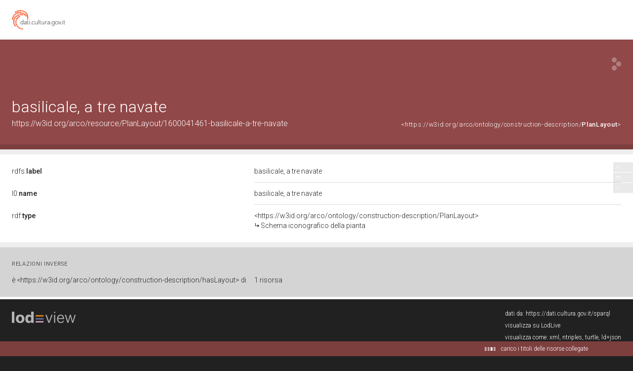

--- FILE ---
content_type: application/xml;charset=UTF-8
request_url: https://dati.beniculturali.it/lodview-arco/linkedResourceInverses
body_size: 310
content:
<?xml version="1.0" encoding="UTF-8"?>
<root><resource about="https://w3id.org/arco/ontology/construction-description/hasLayout" nsabout="null:hasLayout" propertyurl="/lodview-arco/ontology/construction-description/hasLayout" propertylabel="" propertycomment="" ><count><![CDATA[1]]></count></resource>
</root>

--- FILE ---
content_type: application/xml;charset=UTF-8
request_url: https://dati.beniculturali.it/lodview-arco/linkedResourceTitles
body_size: 234
content:
<?xml version="1.0" encoding="UTF-8"?>
<root><resource about="https://w3id.org/arco/ontology/construction-description/PlanLayout" nsabout="null:PlanLayout"><title><![CDATA[Schema iconografico della pianta]]></title></resource>
</root>